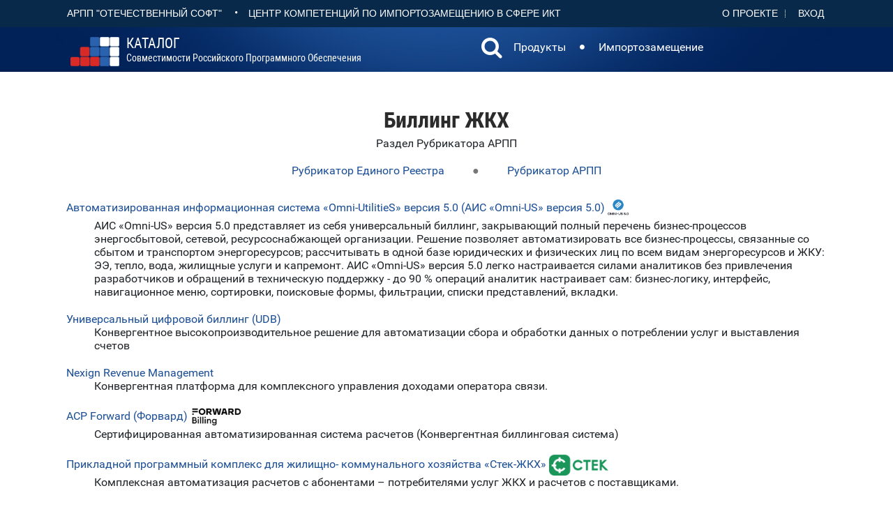

--- FILE ---
content_type: text/html; charset=utf-8
request_url: https://catalog.arppsoft.ru/section/6050102
body_size: 4734
content:
<!DOCTYPE html>
<html lang="ru">

<head>

    <title>Биллинг ЖКХ : Каталог совместимости российского ПО</title>
	<meta charset="utf-8">
    <meta name="viewport" content="width=device-width, initial-scale=1, maximum-scale=1">
    <link rel="shortcut icon" href="/img/favicon.ico" type="image/x-icon">
	<meta property="og:url"                content="https://catalog.arppsoft.ru/section/6050102" >

	<meta property="og:type"               content="article" >
	<meta property="og:title"              content="Биллинг ЖКХ" >
	<meta property="og:description"        content="">
	<meta property="og:image"              content="https://catalog.arppsoft.ru/img/logo.png" >

    <link rel="stylesheet" href="/j/style.css?1" media="all">
    <link rel="stylesheet" href="/j/content.css" media="all">
<style>

</style>
</head>
<body>
	<header>
	<div class="headtop">
		<div class="container">
			
	<div class="headtop-item">
		<a href="https://arppsoft.ru/"  target="_blank" class="last btn btn-link">АРПП "Отечественный софт"</a>		
		•		
		<a href="https://ru-ikt.ru/"  target="_blank" class="last btn btn-link">Центр Компетенций по импортозамещению в сфере ИКТ</a>				
	</div>
	<div class="headtop-item headtop-right-menu">
		<a href="/about">О&nbsp;проекте</a>
		<span id="user-id-place"><a href="/user/?goto=/user/" id="user-login-link" class="last">Вход</a></span>
	</div>

		</div>
		<div style="clear: both;"></div>
	</div>
	<div class="bghead">
		<div class="container">
			
	<div class="navbar navbar_ clearfix extra">
		<h1 class="brand">
			<div class="main-header__logo">
				<a href="/"><img class="u-push-left main-header__logo--image" src="/img/logo.png" alt="logo"></a>
				<a href="/" class="logo-name"><span class="logo-abbr">Каталог</span><br>совместимости&nbsp;российского программного&nbsp;обеспечения</a>
			</div>
		</h1>
		<nav class="navbar navbar-expand-sm navbar-light ">
			<div qclass="collapse navbar-collapse" id="navbarSupportedContent">
				<ul class="navbar-nav mr-auto">
					<li class="nav-item">
						<a class="nav-link" id="searchDropdown" role="button" data-toggle="dropdown" aria-haspopup="true" aria-expanded="false" href="/search" >
							<span class="fa fa-search" style="font-size:200%; margin-top:-6px;"></span>
						</a>
						<div class="dropdown-menu dropdown-search-form" aria-labelledby="searchDropdown" >
							<form action="/search"><input type="text" name="q" id="q"><button class="btn nav-link" type="submit">Искать</button></form>
						</div>					
					</li>
					<li class="nav-item"><a class="nav-link" href="/products">Продукты</a></li>
					<li class="nav-item nav-item-delimiter">&nbsp;<span class="fa fa-circle" style="font-size:50%;"></span>&nbsp;</li>

					<li class="nav-item"><a class="nav-link" href="/replacement">Импортозамещение</a></li>
				</ul>
  			</div>
		</nav>

	</div>

		</div>
	</div>
	
	</header>

     <div class="content">
     	
<div class="container">

	<h2 class="page-title">Биллинг ЖКХ</h2>
	<div class="c">Раздел Рубрикатора АРПП</div>
	<div class="rubricator-menu">
		<div><a href="#" onClick="return setRubricator('reestr2020')">Рубрикатор Единого Реестра</a></div>
		●
		<div><a href="#" onClick="return setRubricator('arpp')">Рубрикатор АРПП</a></div>
</div>
<div class="rubricator-container"><div class="rubricator-place twocol-container"></div></div>

	<div>
	
		<div class="catalog-product">
			
	<div class="product-item">
		<a href="/product/6144510">Автоматизированная информационная система «Omni-UtilitieS» версия 5.0 (АИС «Omni-US» версия 5.0)</a> 
		<img style="max-height:30px;" src="/data/2024/05/22/omnius5_0_dark_logo.png.200x200.jpg">
		<div style="margin-left:40px;">АИС «Omni-US» версия 5.0 представляет из себя универсальный биллинг, закрывающий полный перечень бизнес-процессов энергосбытовой, сетевой, ресурсоснабжающей организации. Решение позволяет автоматизировать все бизнес-процессы, связанные со сбытом и транспортом энергоресурсов; рассчитывать в одной базе юридических и физических лиц по всем видам энергоресурсов и ЖКУ: ЭЭ, тепло, вода, жилищные услуги и капремонт. АИС «Omni-US» версия 5.0 легко настраивается силами аналитиков без привлечения разработчиков и обращений в техническую поддержку - до 90 % операций аналитик настраивает сам: бизнес-логику, интерфейс, навигационное меню, сортировки, поисковые формы, фильтрации, списки представлений, вкладки.</div>
	</div>

			
	

		</div>

	
		<div class="catalog-product">
			
	<div class="product-item">
		<a href="/product/6166397">Универсальный цифровой биллинг (UDB)</a> 
		
		<div style="margin-left:40px;">Конвергентное высокопроизводительное решение для автоматизации сбора и обработки данных о потреблении услуг и выставления счетов</div>
	</div>

			
	

		</div>

	
		<div class="catalog-product">
			
	<div class="product-item">
		<a href="/product/6195275">Nexign Revenue Management</a> 
		
		<div style="margin-left:40px;">Конвергентная платформа для комплексного управления доходами оператора связи.</div>
	</div>

			
	

		</div>

	
		<div class="catalog-product">
			
	<div class="product-item">
		<a href="/product/6042571">АСР Forward (Форвард)</a> 
		<img style="max-height:30px;" src="/data/2022/07/25/1FWBilling.png.200x200.jpg">
		<div style="margin-left:40px;">Сертифицированная автоматизированная система расчетов (Конвергентная биллинговая система)</div>
	</div>

			
	

		</div>

	
		<div class="catalog-product">
			
	<div class="product-item">
		<a href="/product/6039725">Прикладной программный комплекс для жилищно- коммунального хозяйства «Стек-ЖКХ» </a> 
		<img style="max-height:30px;" src="/data/2022/06/27/logo-stack_green.png.200x200.jpg">
		<div style="margin-left:40px;">Комплексная автоматизация расчетов с абонентами – потребителями услуг ЖКХ и расчетов с поставщиками.</div>
	</div>

			
	

		</div>

	
		<div class="catalog-product">
			
	<div class="product-item">
		<a href="/product/6031052">Автоматизированная система расчетов PLATEX</a> 
		
		<div style="margin-left:40px;"></div>
	</div>

			
	

		</div>

	
		<div class="catalog-product">
			
	<div class="product-item">
		<a href="/product/6170060">Nexign Online Charging System (OCS)</a> 
		<img style="max-height:30px;" src="/data/2025/06/06/logo green 500.jpg.200x200.jpg">
		<div style="margin-left:40px;">Высокопроизводительное  решение для контроля баланса и тарификации в режиме реального времени</div>
	</div>

			
	

		</div>

	
		<div class="catalog-product">
			
	<div class="product-item">
		<a href="/product/6044568">Автоматизированная система управления Жилищный стандарт</a> 
		<img style="max-height:30px;" src="/data/2022/04/14/logo-ЖС 1.png.200x200.jpg">
		<div style="margin-left:40px;">АСУ "Жилищный Стандарт" - Программное обеспечение для сферы ЖКХ, направленное на повышение эффективности работы управляющих и ресурсоснабжающих организаций. АСУ «Жилищный Стандарт» является наиболее комплексным ПО в сфере ЖКХ в России. Более 25 модулей автоматизируют практически всю работу управляющих организаций (УК, ТСЖ, РСО). Полностью интегрированный сайт и мобильное приложение позволяют жителям общаться со своими УК, взаимодействовать в чате дома, получать и оплачивать квитанции за ЖКУ, передавать показания приборов учета, взаимодействовать с органами власти и платежными системами и др. Более 500 компаний в 102 городах 52 регионов используют АСУ "Жилищный Стандарт" в своей повседневной работе.</div>
	</div>

			
	

		</div>

	
		<div class="catalog-product">
			
	<div class="product-item">
		<a href="/product/6041940">Система учета энергоресурсов Квант-Энерго</a> 
		
		<div style="margin-left:40px;"></div>
	</div>

			
	

		</div>

	
		<div class="catalog-product">
			
	<div class="product-item">
		<a href="/product/6030738">1С:Предприятие 8. Расчет квартплаты и бухгалтерия ЖКХ</a> 
		
		<div style="margin-left:40px;"></div>
	</div>

			
	

		</div>

	
		<div class="catalog-product">
			
	<div class="product-item">
		<a href="/product/6039289">Автоматизированная информационная система Omni-UtilitieS</a> 
		<img style="max-height:30px;" src="/data/2024/05/22/Omni-Utilities_.png.200x200.jpg">
		<div style="margin-left:40px;">АИС «Omni-UtilitieS» является универсальной и настраиваемой платформой для автоматизации всего спектра бизнес-процессов компании, их аналитики и контроля, обеспечивает качество и оперативность учета и расчета поставок по всем видам энергии и услуг, формирование обязательных и аналитических документов.</div>
	</div>

			
	

		</div>

	
		<div class="catalog-product">
			
	<div class="product-item">
		<a href="/product/6038314">Контур.ЖКХ</a> 
		<img style="max-height:30px;" src="/data/2022/07/19/Screenshot (14).png.200x200.jpg">
		<div style="margin-left:40px;">Программа для ТСЖ и УК: расчет квартплаты граждан, ведение паспортного учета, оформление квитанций</div>
	</div>

			
	

		</div>

	
		<div class="catalog-product">
			
	<div class="product-item">
		<a href="/product/6031609">Контур.Соцзащита</a> 
		<img style="max-height:30px;" src="/data/2022/07/19/2022-07-19_14-53-19.png.200x200.jpg">
		<div style="margin-left:40px;">Сервис автоматизирует расчет субсидий, начислений и выплаты денежных компенсаций на оплату ЖКУ для граждан</div>
	</div>

			
	

		</div>

	
		<div class="catalog-product">
			
	<div class="product-item">
		<a href="/product/6405390">ПК &quot;Энергобилинг&quot; подсистема &quot;Сбыт. Население&quot;, подсистема &quot;Сбыт. Юридические лица&quot;</a> 
		<img style="max-height:30px;" src="/data/2025/05/14/Снимок.PNG.200x200.jpg">
		<div style="margin-left:40px;">ПК "Энергобилинг" - биллинговая система на платформе "1С: Предприятие 8", предназначена для автоматизации расчетов с потребителям физическим и юридическим лицам за электроэнергию, теплоэнергию и услуги ЖКХ. Подходит крупным энергосбытовым компаниям (гарантирующим поставщикам) и небольшим энергоснабжающим организациям.</div>
	</div>

			
	

		</div>

	
		<div class="catalog-product">
			
	<div class="product-item">
		<a href="/product/6040284">Расчетная система Абонент</a> 
		<img style="max-height:30px;" src="/data/2025/07/17/Лого для сайта.png.200x200.jpg">
		<div style="margin-left:40px;">Расчетная система «Абонент+» осуществляет биллинг в сфере оказания населению жилищно-коммунальных услуг. Выполняет автоматические расчеты и перерасчеты, поддерживает начисление пени, начисления и расчеты платежей за техническое обслуживание внутридомового оборудования (ВДО) и внеплановый заявочный ремонт, печать и автоматизированную обработку счетов-квитанций, формирование отчетности для нужд организаций.</div>
	</div>

			
	

		</div>

	
	</div>
	
	
        


</div>

     </div>

	<footer>
	<div class="headtop">
		<div class="container bottom-menu">
			<div>&copy; АРПП "Отечественный Софт" 2026</div>
			<div><a href="/privacy">Политика конфиденциальности</a></div>
		</div>
		<div class="container bottom-menu"><div>При поддержке Центра компетенций по импортозамещению в сфере ИКТ</div></div>

		<div style="clear: both;"></div>
	</div>
	</footer>  
<script src="/j/scripts.js"></script>
<!-- Yandex.Metrika counter -->
<script type="text/javascript" >
   (function(m,e,t,r,i,k,a){m[i]=m[i]||function(){(m[i].a=m[i].a||[]).push(arguments)};
   m[i].l=1*new Date();
   for (var j = 0; j < document.scripts.length; j++) {if (document.scripts[j].src === r) { return; }}
   k=e.createElement(t),a=e.getElementsByTagName(t)[0],k.async=1,k.src=r,a.parentNode.insertBefore(k,a)})
   (window, document, "script", "https://mc.yandex.ru/metrika/tag.js", "ym");

   ym(92828724, "init", {
        clickmap:true,
        trackLinks:true,
        accurateTrackBounce:true
   });
</script>
<noscript><div><img src="https://mc.yandex.ru/watch/92828724" style="position:absolute; left:-9999px;" alt="" /></div></noscript>
<!-- /Yandex.Metrika counter -->




</body>
</html>





